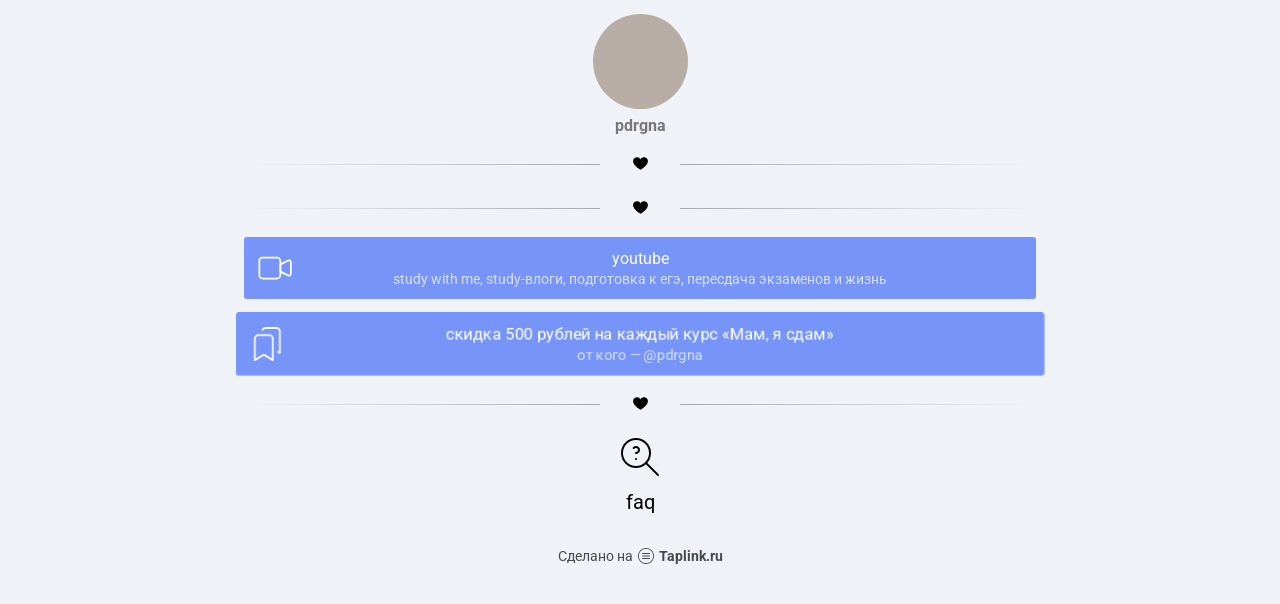

--- FILE ---
content_type: text/html; charset=utf-8
request_url: https://taplink.cc/pdrgna
body_size: 1520
content:
<!DOCTYPE html> <html prefix="og: http://ogp.me/ns#" lang="ru" data-format-date="d.m.Y" data-format-datetime="d.m.Y H:i"> <head> <title>Pdrgna at Taplink</title>    <meta name=viewport content="width=device-width, user-scalable=no, initial-scale=1, maximum-scale=1, shrink-to-fit=no"/> <meta name=HandheldFriendly content=true> <meta http-equiv=Content-Type content='text/html; charset=utf-8'>     <link type='text/css' rel=stylesheet href='//x.taplink.st/s/css/frontend.css?1.2.9905'>      <link rel=icon href="https://taplink.st/a/3/e/5/2/60d5ac.png?1">  <link rel=apple-touch-icon sizes=300x300 href="https://taplink.st/a/3/e/5/2/60d5ac.png?1"/>  <link rel=canonical href="https://taplink.cc/pdrgna"/> <meta name=format-detection content="telephone=no"/> <meta name=referrer content=always> <link rel=image_src href="https://taplink.st/a/3/e/5/2/60d5ac.png?1"/> <meta property="og:image" content="https://taplink.st/a/3/e/5/2/60d5ac.png?1"> <meta property="og:type" content=website /> <meta property="og:title" content="Pdrgna at Taplink"/>  <meta property="og:url" content="https://taplink.cc/pdrgna"/> <meta property="og:site_name" content="Taplink"/> <link rel="manifest" href="/be95db7c6346156.webmanifest"> </head> <body> <div class="main base-theme main-theme">    <style> html {min-height: 100%}</style> <script>
	window.account = {"account_id":6250165,"language_id":1,"language_code":"ru","language_code_account":"ru","main_page_id":7949641,"profile_id":6346156,"is_hidelink":false,"is_plus":0,"is_trial":0,"is_full_trial":0,"tariff_current":"basic","utc_timezone":3,"currency_id":1,"plan_until":null,"nickname":"pdrgna","has_nickname":1,"profile_link":"https://taplink.cc/pdrgna","theme":{"bg":{"color2":"#417d97"}},"menu":null,"menu_items":null,"addons":{"codes":[{"cb":"yandexMetrikaInit","cookie":"analytics","data":{"id":44929738,"simple":true}}]},"locales":{"pages":"ru"},"avatar":{"path":"3/e/5/2/","title":"","bio":"","a":"95:png?1","is_hide_text":0},"currency":{"title":"₽","code":"RUB","format":"%p %c","precision":2},"products":[],"username":"pdrgna","current_page_id":7949641,"widgets":[],"custom_domain":false,"domain":"taplink.ru","client":{"country":"us","timestamp":1763353616},"locale":{"formats":{"date":"d.m.Y"},"current":"ru","direction":"ltr"},"number":{"decimal":".","thousands":" ","precision":2},"weight":{"decimal":".","thousands":" ","precision":3},"ts":"4879fd0e","html":""};
	window.data = {"page_id":7949641,"fields":[{"section":null,"items":[{"block_id":61885426,"options":[],"block_type_id":8,"block_type_name":"avatar","addon_target":null},{"block_type_name":"break","block_type_id":5,"options":{"icon":"icofont/heart","fullwidth":true,"fading":true},"block_id":"a8277e39381211ecb257ac1f6bd74bd8","addon_target":null},{"block_type_name":"break","block_type_id":5,"options":{"icon":"icofont/heart","fullwidth":true,"fading":true},"block_id":"02c7e7d2381411ecb257ac1f6bd74bd8","addon_target":null},{"block_id":61889806,"options":{"title":"youtube","subtitle":"study with me, study-влоги, подготовка к егэ, пересдача экзаменов и жизнь","value":"https://www.youtube.com/channel/UCLZJvqjQ-Qqnwg75WVJBP_g","thumb":{"t":"i","i":"tabler/video"}},"block_type_id":2,"block_type_name":"link","addon_target":["form","link"],"stat":"78ebe9"},{"block_id":61888276,"options":{"title":"скидка 500 рублей на каждый курс «Мам, я сдам»","subtitle":"от кого — @pdrgna","value":"https://vk.com/app5898182_-170161941#s=1417085","animation":"heart","thumb":{"t":"i","i":"tabler/bookmarks"}},"block_type_id":2,"block_type_name":"link","addon_target":["form","link"],"stat":"fe549d"},{"block_type_name":"break","block_type_id":5,"options":{"icon":"icofont/heart","fullwidth":true,"fading":true},"block_id":"cae600cb381411ecb257ac1f6bd74bd8","addon_target":null},{"block_id":61897651,"options":{"fields":[{"title":"faq","thumb":{"t":"i","i":"tabler/zoom-question"}}],"styles":{"align":"c"},"design":{"text":{"size":"lg"},"heading":{"size":"lg"},"on":1}},"block_type_id":20,"block_type_name":"media","addon_target":null}]}],"options":[]};
</script> <script type='text/javascript' src='//x.taplink.st/s/js/frontend.js?1.2.9905'></script> <div class="page vue"> <router-view></router-view> </div> </div> </body> </html>

--- FILE ---
content_type: image/svg+xml
request_url: https://taplink.cc/s/icons/tabler/zoom-question.svg
body_size: 116
content:
<svg xmlns="http://www.w3.org/2000/svg" width="24" height="24" viewbox="0 0 24 24" stroke-width="1" stroke="#000" fill="none" stroke-linecap="round" stroke-linejoin="round"><circle cx="10" cy="10" r="7"/><path d="M21 21l-6-6m-5-2v.01M10 10a1.5 1.5 0 1 0-1.14-2.474"/></svg>

--- FILE ---
content_type: image/svg+xml
request_url: https://taplink.cc/s/icons/tabler/video.svg
body_size: 176
content:
<svg xmlns="http://www.w3.org/2000/svg" width="24" height="24" viewbox="0 0 24 24" stroke-width="1" stroke="#000" fill="none" stroke-linecap="round" stroke-linejoin="round"><path d="M15 10l4.553-2.276A1 1 0 0 1 21 8.618v6.764a1 1 0 0 1-1.447.894L15 14v-4z"/><rect x="3" y="6" width="12" height="12" viewbox="0 0 12 12" rx="2"/></svg>

--- FILE ---
content_type: image/svg+xml
request_url: https://taplink.cc/s/icons/icofont/heart.svg
body_size: 356
content:
<svg xmlns="http://www.w3.org/2000/svg" width="32" height="32" viewbox="0 0 32 32"><path d="M16 8.16c.512-.896 1.152-1.664 1.92-2.304 2.88-2.336 7.36-2.112 9.952.544 2.048 2.112 2.56 4.64 1.76 7.424-.608 2.176-1.792 4.032-3.2 5.76-2.336 2.784-5.12 4.96-8.16 6.88a68.73 68.73 0 0 1-2.048 1.216c-.096.064-.288.096-.384.032-3.488-1.984-6.752-4.288-9.472-7.264-1.664-1.76-3.008-3.744-3.808-6.048-.672-1.92-.8-3.84.032-5.728C3.68 6.24 5.6 4.736 8.256 4.352c3.328-.448 5.92.8 7.68 3.712 0 .032.032.032.064.096z"/></svg>

--- FILE ---
content_type: image/svg+xml
request_url: https://taplink.cc/s/icons/tabler/bookmarks.svg
body_size: 132
content:
<svg xmlns="http://www.w3.org/2000/svg" width="24" height="24" viewbox="0 0 24 24" stroke-width="1" stroke="#000" fill="none" stroke-linecap="round" stroke-linejoin="round"><path d="M13 7a2 2 0 0 1 2 2v12l-5-3-5 3V9a2 2 0 0 1 2-2h6zM9.265 4A2 2 0 0 1 11 3h6a2 2 0 0 1 2 2v12l-1-.6"/></svg>